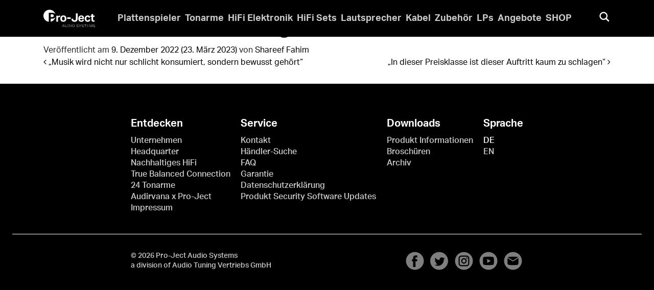

--- FILE ---
content_type: text/css
request_url: https://www.project-audio.com/wp-content/plugins/woocommerce-mkl-pc-save-your-design/inc/assets/css/mkl-pc-syd.css?ver=2.0.4
body_size: 2122
content:
/**
 *
 * PRODUCT
 *
*/
span.save-your-design-modal-container,
span.share-your-design-modal-container {
  position: relative;
  display: inline-block;
}
@media (max-width: 660px) {
  span.save-your-design-modal-container,
  span.share-your-design-modal-container {
    display: block;
    height: 100%;
    padding: 0;
  }
}

a.save-your-design--pdf.downloading {
  position: relative;
}
a.save-your-design--pdf.downloading span {
  opacity: 0.1;
}
a.save-your-design--pdf.downloading::before {
  content: "";
  position: absolute;
  background: url(/wp-includes/images/spinner.gif) no-repeat 50% 50%;
  width: 20px;
  height: 20px;
  display: block;
  left: calc(50% - 10px);
  top: calc(50% - 10px);
}

.save-your-design.disabled + .mkl-pc-syd-modal .save-form--container {
  display: none;
}

.mkl-pc-syd-modal {
  opacity: 0;
  visibility: hidden;
  position: absolute;
  z-index: 2000;
  bottom: calc(100% + 20px);
  left: calc(50% - 175px);
  transition: 0.2s all;
  transform: translateY(20px);
  width: 350px;
  border-radius: 4px;
  background: #fff;
  box-shadow: 0 2px 4px rgba(0, 0, 0, 0.15), 0 2px 30px rgba(0, 0, 0, 0.1);
}
.mkl-pc-syd-modal::after {
  content: " ";
  display: block;
  width: 20px;
  height: 20px;
  position: absolute;
  bottom: -10px;
  left: 50%;
  background: white;
  z-index: 1;
  transform: translateX(-50%) rotate(45deg);
}
.mkl-pc-syd-modal.syd-loading {
  background: #fff url(/wp-includes/images/spinner.gif) no-repeat 50% 50%;
}
.mkl-pc-syd-modal.syd-loading .mkl-pc-modal {
  opacity: 0.2;
}
.mkl-pc-syd-modal .mkl-pc-modal {
  padding: 0;
}
.mkl-pc-syd-modal .mkl-pc-modal input[type=text], .mkl-pc-syd-modal .mkl-pc-modal input[type=password], .mkl-pc-syd-modal .mkl-pc-modal input[type=email], .mkl-pc-syd-modal .mkl-pc-modal textarea {
  width: 100%;
  border: 1px solid #303030;
  padding: 10px;
  background: #FFF;
  border-radius: 2px;
  color: #303030;
}
.mkl-pc-syd-modal .mkl-pc-modal-list {
  max-height: calc(100vh - 260px);
  overflow: auto;
}
.mkl-pc-syd-modal h4 {
  font-size: 1rem;
  background: #f6f5f5;
  margin: 0;
  padding: 10px 14px;
  border-radius: 4px 4px 0 0;
  position: sticky;
  top: 0;
  z-index: 2;
  text-align: center;
  text-transform: uppercase;
}
.mkl-pc-syd-modal .message {
  transition: 0.2s all;
  line-height: 1;
  background: #EFEFEF;
  color: #000;
  padding: 12px 20px;
  margin-bottom: 6px;
  border-radius: 4px;
}
.mkl-pc-syd-modal .message:empty {
  display: none;
}
.mkl-pc-syd-modal .message.error {
  color: red;
  border: 1px solid red;
  padding: 5px;
}
.mkl-pc-syd-modal .message.success {
  margin-top: 10px;
  color: #5baf00;
  padding: 5px;
  background: transparent;
  text-align: center;
}
.mkl-pc-syd-modal .message.success::before {
  content: "";
  width: 30px;
  height: 15px;
  display: block;
  border-left: 5px solid #5baf00;
  border-bottom: 5px solid #5baf00;
  transform: rotate(-45deg);
  text-align: center;
  margin: 14px auto;
  margin-top: 7px;
}
.mkl-pc-syd-modal .message p {
  margin: 0;
  padding: 0;
}
.mkl-pc-syd-modal .message:not(.success) + a.dont-save-the-design {
  display: none;
}
.mkl-pc-syd-modal .dismiss-message {
  display: none;
}
.mkl-pc-syd-modal .save-btns {
  margin: 0;
  padding: 0;
  padding-top: 4px;
  display: flex;
}
.mkl-pc-syd-modal .save-btns a.disabled {
  opacity: 0.4;
}
.mkl-pc-syd-modal .save-btns a.dont-save-the-design {
  color: inherit;
}
.mkl-pc-syd-modal .save-form--container .save-btns {
  padding-top: 10px;
}
.mkl-pc-syd-modal .save-form--container .save-btns button.syd-action--email-url {
  width: 100%;
}
.mkl-pc-syd-modal .button {
  border: 1px solid #303030;
  margin-right: 4px;
  text-decoration: none;
  display: inline-block;
  padding: 7px 17px;
  background: #303030;
  color: #FFF;
}
.mkl-pc-syd-modal .button:hover, .mkl-pc-syd-modal .button:focus {
  background: #4b4f4f;
  color: #FFF;
}
.mkl-pc-syd-modal .button.syd-cancel {
  border: 1px solid #555555;
  background: transparent;
  color: #555555;
}
.mkl-pc-syd-modal .button.syd-cancel:hover, .mkl-pc-syd-modal .button.syd-cancel:focus {
  color: #282323;
  background: transparent;
  border-color: #282323;
}
.mkl-pc-syd-modal .save-form--container,
.mkl-pc-syd-modal .syd-social-links {
  padding: 14px;
  border-top: 1px solid #b7b7b7;
}
.mkl-pc-syd-modal .save-form--container .message.error,
.mkl-pc-syd-modal .syd-social-links .message.error {
  margin-top: 10px;
  padding: 10px;
}
.mkl-pc-syd-modal form.save-my-design__login_form input {
  width: 100%;
  padding: 5px;
}
.mkl-pc-syd-modal form.save-my-design__login_form label {
  display: block;
  padding: 10px 20px;
}
.mkl-pc-syd-modal form.save-my-design__login_form p {
  padding: 10px 20px;
  margin: 0;
}
.mkl-pc-syd-modal form.save-my-design__login_form p button {
  margin-right: 10px;
}
@media (max-width: 660px) {
  .mkl-pc-syd-modal {
    left: 0;
    width: 100vw;
  }
  .mkl-pc-syd-modal::after {
    left: 30px;
  }
}
@media (max-width: 760px) {
  .mkl-pc-syd-modal {
    max-width: var(--container-width, 100vw);
    left: calc(-1 * var(--container-offset, 0));
  }
  .mkl-pc-syd-modal::after {
    left: calc(24px + var(--container-offset, 0));
  }
}

body.logged-in .mkl_pc .save-my-design__login_form {
  display: none;
}

.mkl_pc_layers {
  transition: opacity 0.3s;
}

.mkl_pc .loading-message {
  text-align: center;
  padding-top: 30px;
  padding-bottom: 10px;
}
.mkl_pc .loading-message p {
  margin: 0;
  background: #fff url(/wp-includes/images/spinner.gif) no-repeat 10px 50%;
  display: inline-block;
  line-height: 1;
  padding: 0.5em 1em;
  padding-left: calc(1em + 20px);
}

.mkl_pc_viewer.loading .mkl_pc_layers {
  opacity: 0.2;
}
.mkl_pc_viewer.loading .loading-message {
  position: absolute;
  top: 50%;
  left: 10%;
  width: 80%;
  text-align: center;
}
.mkl_pc_viewer.loading .loading-message p {
  border-radius: 3px;
  box-shadow: 0 2px 30px rgba(0, 0, 0, 0.2), 0 2px 3px rgba(0, 0, 0, 0.2);
}

span.save-your-design-modal-container.opened .mkl-pc-syd-modal,
span.share-your-design-modal-container.opened .mkl-pc-syd-modal {
  opacity: 1;
  transform: translateY(0);
  visibility: visible;
}

.configs-list {
  margin: 0;
  padding: 0;
}
.configs-list li {
  margin: 0;
  padding: 0;
  list-style-type: none;
  position: relative;
}
.configs-list li a.set-configuration {
  padding: 8px;
  display: flex;
  align-items: center;
  border-bottom: 1px solid #f6f5f5;
}
.configs-list li a.set-configuration:hover, .configs-list li a.set-configuration:focus {
  background: #f5f5f5;
}
.configs-list li a.set-configuration ~ a {
  position: absolute;
  right: 4px;
  top: 50%;
  width: 24px;
  height: 24px;
  background: #FFF;
  border-radius: 3px;
  padding: 2px;
  transform: translateY(-50%);
  opacity: 0;
  box-shadow: 0 0 0 1px rgba(0, 0, 0, 0.1882352941);
}
.configs-list li a.set-configuration ~ a:hover, .configs-list li a.set-configuration ~ a:focus {
  background: #303030;
  fill: #FFF;
}
.configs-list li a.set-configuration ~ a.edit-configuration {
  right: 34px;
}
.configs-list li:hover a.set-configuration ~ a, .configs-list li:focus-within a.set-configuration ~ a {
  opacity: 1;
}
.configs-list li .design-image {
  max-height: 60px;
  /* width: 80px; */
  margin-right: 10px;
}
.configs-list li .design-image img {
  height: auto;
  width: auto;
  display: block;
  max-height: 35px;
}
.configs-list li.deleting-config::after {
  content: "";
  width: 100%;
  height: calc(100% - 1px);
  background: rgba(255, 255, 255, 0.9);
  position: absolute;
  top: 0;
  left: 0;
  z-index: 2;
}
.configs-list li .syd-edit-config--container {
  display: none;
  border-bottom: 1px solid #CCC;
  padding: 10px;
}
.configs-list li .syd-edit-config--container input {
  margin-bottom: 8px;
}
.configs-list li.editing .syd-edit-config--container {
  display: block;
}
.configs-list li.editing > a {
  display: none;
}

.saving-animation--container {
  display: none;
  position: relative;
  height: 30px;
  padding-top: 8px;
  justify-content: center;
}

.sending-email .saving-animation--container {
  display: flex;
}
.sending-email .save-form {
  display: none;
}

.sent-email .save-form {
  display: none;
}

@keyframes fadinout {
  0% {
    background-color: rgba(0, 0, 0, 0);
  }
  100% {
    background-color: rgb(0, 0, 0);
  }
}
span.saving-animation {
  transform: translateX(-25px);
}

span.saving-animation,
span.saving-animation::before,
span.saving-animation::after {
  position: absolute;
  display: inline-block;
  width: 10px;
  height: 10px;
  border-radius: 20px;
  background: transparent;
  animation: fadinout 0.6s linear infinite;
  animation-timing-function: linear;
  animation-fill-mode: both;
  animation-direction: alternate;
}

span.saving-animation::before {
  top: 0;
  left: 25px;
  content: "";
  animation-delay: 0.2s;
}

span.saving-animation::after {
  position: absolute;
  top: 0;
  left: 50px;
  content: "";
  animation-delay: 0.4s;
}

span.syd-config-error {
  display: block;
  font-size: 1rem;
  padding: 5px;
  border: 1px solid #ffb9b9;
  border-radius: 4px;
}
span.syd-config-error code {
  font-size: 1em;
  background: #f6f0f0;
  padding: 3px;
}

.syd-social-links {
  display: flex;
  flex-wrap: wrap;
  gap: 10px;
  justify-content: center;
  align-items: center;
  line-height: 1;
}
.syd-social-links a {
  display: inline-block;
  border: none;
  text-decoration: none;
}
.syd-social-links a span {
  display: none;
}
.syd-social-links a svg {
  display: block;
  width: 24px;
}

/**
 *
 * MY ACCOUNT
 *
*/
.user-configs .config-item {
  transition: height 0.3s, opacity 0.3s, padding 0.3s, margin 0.3s;
  box-sizing: border-box;
}
.user-configs .config-item.deleting {
  opacity: 0.7;
}
.user-configs .config-item.deleted {
  opacity: 0;
  overflow: hidden;
  height: 0;
  margin-top: 0;
  margin-bottom: 0;
  padding-top: 0;
  padding-bottom: 0;
}

--- FILE ---
content_type: image/svg+xml
request_url: https://www.project-audio.com/wp-content/uploads/2018/03/Pro-Ject_Logo_NEU_weiss.svg
body_size: 4792
content:
<?xml version="1.0" encoding="UTF-8"?> <!-- Generator: Adobe Illustrator 22.0.1, SVG Export Plug-In . SVG Version: 6.00 Build 0) --> <svg xmlns="http://www.w3.org/2000/svg" xmlns:xlink="http://www.w3.org/1999/xlink" id="Ebene_1" x="0px" y="0px" viewBox="0 0 1000 336" style="enable-background:new 0 0 1000 336;" xml:space="preserve"> <style type="text/css"> .st0{fill:#FFFFFF;} </style> <g> <path class="st0" d="M931.437,192.865c0,14.407,3.08,24.652,9.245,30.739c6.16,6.091,15.627,9.133,28.401,9.133 c3.709,0,7.608-0.26,11.694-0.779c4.084-0.523,8.278-1.448,12.585-2.784l-4.453-22.945c-2.083,0.595-4.198,1.002-6.349,1.226 c-2.155,0.222-4.272,0.333-6.35,0.333c-4.009,0-7.276-1.074-9.801-3.229c-2.526-2.151-3.787-6.273-3.787-12.364v-53.683h26.732 v-24.281h-26.732V83.268h-31.185v30.964h-18.265v24.281h18.265V192.865z M877.088,188.139c-0.595,6.683-2.599,11.806-6.013,15.37 c-3.419,3.564-8.243,5.346-14.479,5.346c-4.755,0-8.688-1.003-11.807-3.006c-3.118-2.006-5.568-4.714-7.35-8.132 c-1.783-3.414-3.046-7.35-3.788-11.806c-0.745-4.455-1.112-9.133-1.112-14.034c0-4.751,0.368-9.316,1.112-13.7 c0.743-4.378,2.041-8.277,3.898-11.693c1.855-3.415,4.344-6.127,7.463-8.13c3.118-2.005,7.052-3.007,11.805-3.007 c6.534,0,11.137,1.819,13.812,5.458c2.672,3.641,4.377,8.43,5.122,14.367l31.409-4.232c-0.745-5.94-2.227-11.396-4.456-16.374 c-2.227-4.973-5.345-9.243-9.354-12.808c-4.011-3.565-8.95-6.348-14.815-8.353c-5.867-2.004-12.734-3.006-20.605-3.006 c-9.209,0-17.375,1.486-24.502,4.453c-7.129,2.974-13.143,7.167-18.044,12.586c-4.9,5.424-8.652,11.956-11.248,19.603 c-2.6,7.649-3.898,16.077-3.898,25.282c0,9.21,1.113,17.598,3.341,25.171c2.227,7.574,5.605,14.034,10.135,19.38 c4.528,5.346,10.357,9.504,17.487,12.474c7.128,2.968,15.592,4.455,25.394,4.455c16.78,0,29.366-4.121,37.757-12.363 c8.387-8.242,13.177-19.34,14.367-33.302H877.088z M707.353,159.18c0.146-3.563,0.815-6.866,2.004-9.911 c1.187-3.042,2.857-5.716,5.011-8.019c2.152-2.301,4.79-4.121,7.909-5.457c3.118-1.336,6.757-2.006,10.915-2.006 c8.315,0,14.441,2.227,18.378,6.683c3.932,4.456,5.903,10.692,5.903,18.71H707.353z M755.913,193.931 c-2.227,10.397-9.507,15.593-21.832,15.593c-8.908,0-15.59-2.635-20.046-7.908c-4.456-5.269-6.832-12.586-7.127-21.94h80.637 v-12.475c0-17.375-4.493-31.186-13.478-41.432c-8.987-10.247-22.386-15.369-40.206-15.369c-8.615,0-16.485,1.374-23.612,4.12 c-7.127,2.75-13.254,6.794-18.377,12.14c-5.123,5.347-9.099,11.845-11.917,19.49c-2.823,7.65-4.234,16.372-4.234,26.174 c0,19.602,4.864,34.749,14.591,45.442c9.724,10.692,24.243,16.039,43.549,16.039c16.039,0,28.252-3.381,36.643-10.135 c8.388-6.756,13.623-16.668,15.703-29.738H755.913z M542.294,175.443c0.891,20.197,6.461,35.049,16.706,44.551 c10.248,9.506,25.172,14.257,44.774,14.257c8.911,0,17.003-1.226,24.281-3.677c7.273-2.45,13.476-6.125,18.598-11.026 c5.125-4.901,9.096-11.026,11.92-18.378c2.818-7.35,4.231-15.85,4.231-25.506V71.194h-33.19V173.66 c0,10.247-2.083,18.156-6.237,23.724c-4.16,5.57-10.843,8.354-20.049,8.354c-5.051,0-9.245-0.669-12.586-2.005 c-3.341-1.336-6.091-3.303-8.242-5.902c-2.153-2.597-3.751-5.792-4.789-9.579c-1.041-3.787-1.782-8.053-2.227-12.808H542.294z M460.323,179.006h66.603v-30.739h-66.603V179.006z M366.098,199.389c-4.307-6.31-6.458-15.482-6.458-27.51 c0-11.879,2.189-20.938,6.57-27.176c4.378-6.237,11.026-9.355,19.938-9.355c8.909,0,15.554,3.117,19.935,9.355 c4.38,6.239,6.572,15.297,6.572,27.176c0,11.883-2.192,21.016-6.572,27.399c-4.382,6.387-11.026,9.578-19.935,9.578 C377.087,208.855,370.404,205.704,366.098,199.389 M410.427,229.571c7.275-2.818,13.476-6.904,18.601-12.25 c5.123-5.346,9.055-11.841,11.805-19.491c2.746-7.648,4.122-16.295,4.122-25.952c0-9.502-1.336-18.078-4.01-25.728 c-2.672-7.645-6.571-14.106-11.695-19.378c-5.123-5.271-11.325-9.319-18.599-12.14c-7.278-2.821-15.448-4.232-24.503-4.232 c-8.911,0-17.007,1.411-24.281,4.232c-7.277,2.822-13.476,6.87-18.598,12.14c-5.125,5.272-9.061,11.733-11.807,19.378 c-2.75,7.65-4.121,16.226-4.121,25.728c0,19.902,5.123,35.196,15.371,45.888c10.247,10.692,24.726,16.039,43.437,16.039 C395.057,233.805,403.149,232.391,410.427,229.571 M250.267,231.547h31.185v-66.505c0-3.119,0.631-6.162,1.893-9.134 c1.261-2.968,3.231-5.64,5.904-8.019c2.525-2.226,5.346-3.748,8.466-4.565c3.118-0.815,6.383-1.226,9.8-1.226 c5.197,0,9.578,0.445,13.143,1.336l3.786-28.289c-1.486-0.296-3.195-0.557-5.123-0.779c-1.933-0.224-4.382-0.336-7.351-0.336 c-6.091,0-11.883,1.527-17.375,4.568c-5.496,3.046-10.173,7.611-14.034,13.699v-16.261h-30.294V231.547z"></path> </g> <g> <path class="st0" d="M104.967,59.548h62.965c13.494,0,24.649,1.523,33.457,4.568c8.805,3.049,15.803,7.081,20.989,12.099 c3.675,3.56,6.547,7.541,8.652,11.926C218.048,37.462,172.074,0,117.347,0C52.537,0,0,52.537,0,117.345 c0,60.628,45.977,110.513,104.967,116.697V59.548z"></path> </g> <g> <path class="st0" d="M193.366,96.586c-2.471-2.139-5.804-3.785-10.002-4.939c-4.197-1.151-9.505-1.729-15.925-1.729h-26.174v52.348 h26.42c6.419,0,11.728-0.656,15.925-1.975c4.198-1.315,7.532-3.125,10.001-5.432c2.47-2.304,4.156-5.144,5.063-8.519 c0.902-3.372,1.358-7.039,1.358-10.989c0-4.113-0.494-7.735-1.482-10.863C197.563,101.362,195.834,98.726,193.366,96.586"></path> </g> <g> <path class="st0" d="M222.378,155.476c-5.186,5.352-12.099,9.591-20.741,12.715c-8.643,3.13-19.55,4.692-32.717,4.692h-27.655 v59.367c46.734-9.678,83.295-47.145,91.634-94.355C230.793,144.532,227.3,150.399,222.378,155.476"></path> </g> <g> <path class="st0" d="M383.982,286.757h5.279l20.678,48.032H405.1l-6.306-14.666h-24.638l-6.233,14.666h-4.693L383.982,286.757z M397.181,316.357l-10.779-25.092l-10.633,25.092H397.181z"></path> </g> <g> <path class="st0" d="M420.499,286.757h4.473v29.263c0,5.427,1.148,9.509,3.446,12.244c2.297,2.736,6.086,4.103,11.366,4.103 c2.688,0,4.95-0.347,6.783-1.043c1.833-0.695,3.324-1.726,4.473-3.094c1.148-1.368,1.98-3.071,2.493-5.113 c0.513-2.04,0.77-4.407,0.77-7.097v-29.263h4.473v29.196c0,3.543-0.429,6.582-1.283,9.116c-0.856,2.534-2.102,4.608-3.74,6.222 c-1.638,1.615-3.642,2.804-6.013,3.566c-2.372,0.762-5.048,1.143-8.029,1.143c-3.08,0-5.806-0.381-8.176-1.143 c-2.372-0.762-4.376-1.961-6.013-3.599c-1.638-1.637-2.885-3.745-3.74-6.324c-0.856-2.578-1.283-5.661-1.283-9.25V286.757z"></path> </g> <g> <path class="st0" d="M476.96,286.757h17.671c3.667,0,6.966,0.482,9.899,1.446c2.933,0.964,5.414,2.421,7.443,4.372 c2.028,1.951,3.593,4.407,4.693,7.366c1.1,2.96,1.65,6.459,1.65,10.495c0,4.082-0.587,7.647-1.76,10.696 c-1.173,3.051-2.859,5.584-5.059,7.602c-2.2,2.018-4.865,3.531-7.992,4.541c-3.129,1.009-6.625,1.514-10.486,1.514H476.96V286.757z M493.312,331.157c6.99,0,12.123-1.783,15.399-5.348c3.274-3.565,4.913-8.644,4.913-15.237c0-6.502-1.528-11.504-4.583-15.002 c-3.056-3.499-7.858-5.247-14.409-5.247h-13.199v40.834H493.312z"></path> <path class="st0" d="M534.961,286.757h4.472v48.032h-4.472V286.757z"></path> </g> <g> <path class="st0" d="M579.91,336c-3.373,0-6.514-0.527-9.422-1.58c-2.909-1.053-5.415-2.635-7.516-4.743 c-2.103-2.108-3.752-4.731-4.95-7.871c-1.198-3.139-1.796-6.772-1.796-10.898c0-4.126,0.598-7.77,1.796-10.932 c1.198-3.162,2.86-5.807,4.987-7.938c2.126-2.129,4.63-3.744,7.516-4.843c2.884-1.098,6.013-1.649,9.385-1.649 c3.373,0,6.501,0.528,9.386,1.581c2.884,1.054,5.364,2.635,7.443,4.743c2.078,2.108,3.715,4.72,4.914,7.837 c1.197,3.117,1.796,6.739,1.796,10.865c0,4.171-0.586,7.837-1.759,10.999c-1.173,3.162-2.799,5.809-4.877,7.938 c-2.078,2.131-4.559,3.746-7.443,4.844C586.485,335.451,583.332,336,579.91,336z M579.91,332.368c3.08,0,5.793-0.526,8.139-1.58 c2.346-1.053,4.314-2.533,5.903-4.44c1.588-1.905,2.786-4.181,3.593-6.828c0.806-2.646,1.21-5.561,1.21-8.746 c0-3.183-0.416-6.099-1.247-8.745c-0.832-2.646-2.042-4.922-3.63-6.828c-1.589-1.906-3.557-3.386-5.903-4.44 c-2.346-1.053-5.036-1.581-8.066-1.581c-3.178,0-5.952,0.528-8.322,1.581c-2.372,1.054-4.339,2.534-5.903,4.44 c-1.565,1.906-2.75,4.182-3.557,6.828c-0.806,2.647-1.21,5.562-1.21,8.745c0,3.185,0.391,6.1,1.173,8.746 c0.782,2.647,1.967,4.922,3.557,6.828c1.588,1.907,3.567,3.387,5.939,4.44C573.959,331.841,576.732,332.368,579.91,332.368z"></path> </g> <g> </g> <g> <path class="st0" d="M643.778,322.21c0.782,3.588,2.468,6.179,5.06,7.77c2.59,1.592,6.453,2.388,11.586,2.388 c2.64,0,4.827-0.269,6.563-0.807c1.735-0.538,3.117-1.255,4.143-2.152c1.026-0.897,1.76-1.951,2.2-3.162 c0.44-1.211,0.66-2.489,0.66-3.835c0-1.12-0.135-2.186-0.404-3.195c-0.27-1.009-0.782-1.928-1.54-2.758 c-0.758-0.83-1.845-1.558-3.263-2.186c-1.419-0.627-3.276-1.121-5.573-1.48l-6.526-1.009c-2.542-0.404-4.803-0.919-6.783-1.548 c-1.979-0.627-3.655-1.446-5.023-2.455c-1.369-1.009-2.408-2.276-3.116-3.801c-0.71-1.524-1.064-3.385-1.064-5.584 c0-2.197,0.501-4.103,1.503-5.718c1.002-1.615,2.346-2.948,4.033-4.002c1.687-1.053,3.666-1.839,5.94-2.355 c2.273-0.515,4.68-0.774,7.222-0.774c3.275,0,6.013,0.326,8.213,0.976c2.2,0.651,4.008,1.514,5.426,2.59 c1.417,1.076,2.518,2.298,3.3,3.666c0.782,1.369,1.393,2.748,1.833,4.137l-4.106,1.077c-0.49-1.39-1.064-2.635-1.723-3.734 c-0.66-1.099-1.54-2.029-2.64-2.792c-1.1-0.762-2.482-1.346-4.143-1.75c-1.662-0.404-3.692-0.605-6.086-0.605 c-2.689,0-4.938,0.235-6.746,0.706c-1.809,0.471-3.275,1.121-4.399,1.951c-1.125,0.83-1.932,1.816-2.42,2.96 c-0.489,1.143-0.733,2.366-0.733,3.666c0,1.345,0.171,2.512,0.514,3.498c0.341,0.987,0.928,1.839,1.759,2.557 c0.831,0.718,1.943,1.323,3.337,1.816c1.393,0.494,3.14,0.919,5.243,1.278l7.406,1.211c2.64,0.448,4.924,1.032,6.856,1.749 c1.93,0.718,3.531,1.626,4.803,2.724c1.271,1.1,2.211,2.411,2.823,3.936c0.61,1.525,0.916,3.32,0.916,5.381 c0,1.839-0.392,3.577-1.173,5.214c-0.782,1.637-1.944,3.061-3.483,4.272c-1.54,1.211-3.46,2.176-5.757,2.893 c-2.298,0.716-4.986,1.076-8.066,1.076c-2.835,0-5.463-0.247-7.883-0.74c-2.42-0.493-4.546-1.288-6.379-2.388 c-1.833-1.098-3.336-2.523-4.509-4.272c-1.173-1.749-1.907-3.879-2.2-6.391H643.778z"></path> </g> <g> <path class="st0" d="M707.646,314.002l-18.332-27.245h5.28l15.325,23.747l15.619-23.747h4.693l-18.111,27.245v20.787h-4.473 V314.002z"></path> </g> <g> <path class="st0" d="M744.529,322.21c0.782,3.588,2.468,6.179,5.059,7.77c2.59,1.592,6.453,2.388,11.586,2.388 c2.64,0,4.827-0.269,6.563-0.807c1.735-0.538,3.117-1.255,4.143-2.152c1.026-0.897,1.76-1.951,2.2-3.162 c0.44-1.211,0.66-2.489,0.66-3.835c0-1.12-0.135-2.186-0.404-3.195c-0.269-1.009-0.782-1.928-1.54-2.758 c-0.758-0.83-1.845-1.558-3.263-2.186c-1.419-0.627-3.276-1.121-5.573-1.48l-6.526-1.009c-2.542-0.404-4.803-0.919-6.783-1.548 c-1.979-0.627-3.655-1.446-5.023-2.455c-1.369-1.009-2.409-2.276-3.116-3.801c-0.71-1.524-1.064-3.385-1.064-5.584 c0-2.197,0.501-4.103,1.503-5.718c1.002-1.615,2.346-2.948,4.033-4.002c1.687-1.053,3.666-1.839,5.94-2.355 c2.273-0.515,4.68-0.774,7.222-0.774c3.275,0,6.013,0.326,8.213,0.976c2.2,0.651,4.008,1.514,5.426,2.59 c1.417,1.076,2.518,2.298,3.3,3.666c0.782,1.369,1.393,2.748,1.833,4.137l-4.106,1.077c-0.49-1.39-1.064-2.635-1.723-3.734 c-0.66-1.099-1.54-2.029-2.64-2.792c-1.1-0.762-2.482-1.346-4.143-1.75c-1.662-0.404-3.692-0.605-6.086-0.605 c-2.689,0-4.938,0.235-6.746,0.706c-1.809,0.471-3.275,1.121-4.399,1.951c-1.125,0.83-1.932,1.816-2.42,2.96 c-0.489,1.143-0.733,2.366-0.733,3.666c0,1.345,0.171,2.512,0.514,3.498c0.341,0.987,0.928,1.839,1.759,2.557 c0.831,0.718,1.944,1.323,3.337,1.816c1.393,0.494,3.14,0.919,5.243,1.278l7.406,1.211c2.64,0.448,4.924,1.032,6.856,1.749 c1.93,0.718,3.531,1.626,4.803,2.724c1.27,1.1,2.211,2.411,2.823,3.936c0.61,1.525,0.916,3.32,0.916,5.381 c0,1.839-0.392,3.577-1.173,5.214c-0.782,1.637-1.944,3.061-3.483,4.272c-1.54,1.211-3.46,2.176-5.756,2.893 c-2.298,0.716-4.986,1.076-8.066,1.076c-2.835,0-5.463-0.247-7.883-0.74c-2.42-0.493-4.546-1.288-6.379-2.388 c-1.833-1.098-3.336-2.523-4.509-4.272c-1.173-1.749-1.907-3.879-2.2-6.391H744.529z"></path> </g> <g> <path class="st0" d="M809.13,290.525h-18.185v-3.767h40.769v3.767h-18.111v44.265h-4.473V290.525z"></path> <path class="st0" d="M845.499,286.757h32.924v3.7h-28.451v17.625h26.984v3.835h-26.984v19.105h29.697l-1.026,3.767h-33.144V286.757 z"></path> </g> <g> <path class="st0" d="M895.289,286.757h5.793L920,330.013l19.211-43.256h5.5v48.032h-4.18v-41.171 c-0.245,0.404-1.026,2.131-2.346,5.18c-0.586,1.301-1.32,2.95-2.2,4.944c-0.88,1.997-1.968,4.44-3.263,7.333 c-1.295,2.893-2.822,6.29-4.583,10.192c-1.76,3.902-3.789,8.409-6.086,13.522H917.8l-18.332-40.902v40.902h-4.18V286.757z"></path> </g> <g> <path class="st0" d="M964.95,322.21c0.782,3.588,2.468,6.179,5.059,7.77c2.59,1.592,6.453,2.388,11.586,2.388 c2.64,0,4.827-0.269,6.563-0.807c1.735-0.538,3.117-1.255,4.143-2.152c1.026-0.897,1.76-1.951,2.2-3.162 c0.44-1.211,0.66-2.489,0.66-3.835c0-1.12-0.135-2.186-0.404-3.195c-0.27-1.009-0.782-1.928-1.54-2.758 c-0.758-0.83-1.845-1.558-3.263-2.186c-1.419-0.627-3.276-1.121-5.573-1.48l-6.526-1.009c-2.542-0.404-4.803-0.919-6.783-1.548 c-1.979-0.627-3.655-1.446-5.023-2.455c-1.369-1.009-2.408-2.276-3.116-3.801c-0.71-1.524-1.064-3.385-1.064-5.584 c0-2.197,0.501-4.103,1.503-5.718c1.002-1.615,2.346-2.948,4.033-4.002c1.687-1.053,3.666-1.839,5.94-2.355 c2.273-0.515,4.68-0.774,7.222-0.774c3.275,0,6.013,0.326,8.213,0.976c2.2,0.651,4.008,1.514,5.426,2.59 c1.417,1.076,2.518,2.298,3.3,3.666c0.782,1.369,1.393,2.748,1.833,4.137l-4.106,1.077c-0.49-1.39-1.064-2.635-1.723-3.734 c-0.66-1.099-1.54-2.029-2.64-2.792c-1.1-0.762-2.482-1.346-4.143-1.75c-1.662-0.404-3.692-0.605-6.086-0.605 c-2.689,0-4.938,0.235-6.746,0.706c-1.809,0.471-3.275,1.121-4.399,1.951c-1.125,0.83-1.932,1.816-2.42,2.96 c-0.489,1.143-0.733,2.366-0.733,3.666c0,1.345,0.171,2.512,0.514,3.498c0.341,0.987,0.928,1.839,1.759,2.557 c0.831,0.718,1.944,1.323,3.337,1.816c1.393,0.494,3.14,0.919,5.243,1.278l7.406,1.211c2.64,0.448,4.924,1.032,6.856,1.749 c1.93,0.718,3.531,1.626,4.803,2.724c1.27,1.1,2.211,2.411,2.823,3.936c0.61,1.525,0.916,3.32,0.916,5.381 c0,1.839-0.392,3.577-1.173,5.214c-0.782,1.637-1.944,3.061-3.483,4.272c-1.54,1.211-3.46,2.176-5.756,2.893 c-2.298,0.716-4.986,1.076-8.066,1.076c-2.835,0-5.463-0.247-7.883-0.74c-2.42-0.493-4.546-1.288-6.379-2.388 c-1.833-1.098-3.336-2.523-4.509-4.272c-1.173-1.749-1.907-3.879-2.2-6.391H964.95z"></path> </g> </svg> 

--- FILE ---
content_type: application/javascript
request_url: https://www.project-audio.com/wp-content/themes/pro-ject/js/extra.js?ver=1762952198
body_size: 792
content:
// adjusted anchor  https://stackoverflow.com/a/29853395
(function($, window) {
	
	var adjustAnchor = function() {
	    var anchor = $(':target'),
	        fixedElementHeight = 150;
	    if (anchor.length > 0) {
	       window.scrollTo(0, anchor.offset().top - fixedElementHeight);
	    }
	};
	$(window).on('hashchange load', function() {
	    adjustAnchor();
	});


   $(document).on('click touch','a.subsub',function(event) {
        event.preventDefault(); 
        event.stopPropagation(); 
        $(this).parent().siblings().removeClass('show');
        $(this).parent().toggleClass('show');
        $(this).siblings().find('.dropdown-menu').addClass('show');
        //maybe do somthing for mobile menu
     
    });

// var mobileRegex = /Android|webOS|iPhone|iPad|iPod|BlackBerry/i;
// mobileRegex.test(navigator.userAgent); //true or false

// calculate min height for content)
$(document).on('ready resize', function() {
	var height = window.innerHeight-$('#wrapper-navbar .fixed-top-lg').height()-$('.fixed-second-row').height()-$('#wrapper-footer').outerHeight();
	$('#main').css('min-height',height);
});

$(document).on('click', '.lupe, ._closearch, .absolute.search:not(> *)', function(){
	$('.absolute.search').toggleClass('in')
	console.log('out');
});
$('.mobile-menu-toggler').on('click', function(){
	$(this).toggleClass('on');
});
$(document).on( "click", ".single-product #content a[href*='haendler-suche'], .single-product #content a[href*='find-a-dealer']", function(e) {
	e.preventDefault();
	if (typeof ft_prod !== 'undefined') {
	    feat = e.target.href + "?ft_prod=" + ft_prod;
	    window.open(feat, '_self');
	} else {
	    window.open(e.target.href, '_self');
	}	
});
})(jQuery, window);

